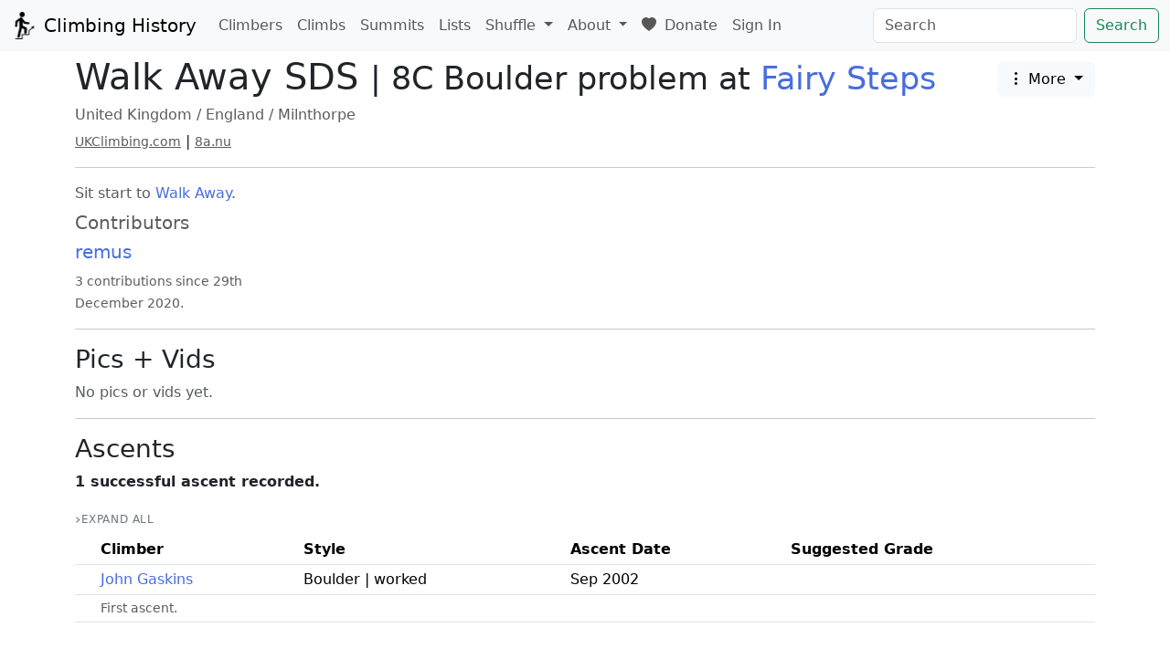

--- FILE ---
content_type: text/html; charset=utf-8
request_url: https://climbing-history.org/climb/114/walk-away-sds
body_size: 3502
content:
<!doctype html>

<meta http-equiv="X-UA-Compatible" content="IE=edge" />

<html lang="en-GB">

<head>
	<title>Walk Away SDS 8C | Climbing History</title>

	<meta name="viewport" content="width=device-width, initial-scale=1, shrink-to-fit=no">

	<link rel="shortcut icon" href="/static/favicon.ico?v=db04c589">

	<!-- Bootstrap + dependencies -->
	<link rel="stylesheet" href="/static/bootstrap/bootstrap.min.css?v=cd822b7f">
	<script src="/static/jquery/jquery-3.5.1.min.js?v=dc5e7f18"></script>
	<script src="/static/bootstrap/bootstrap.bundle.min.js?v=6baf57f2"></script>

	<!-- Bootstrap icons -->
	<link rel="stylesheet" href="https://cdn.jsdelivr.net/npm/bootstrap-icons@1.10.5/font/bootstrap-icons.css">

	<!-- leaflet -->
	<link rel="stylesheet" href="/static/leaflet/leaflet.css?v=b38a4dc7" />
	<script src="/static/leaflet/leaflet.js?v=f8b1586d"></script>

	

	<script type="text/javascript" src="/static/mousetrap.min.js?v=9f529a26"></script>
	<script type="text/javascript" src="/static/shared.js?v=73349d43"></script>

	

	<link rel="stylesheet" href="/static/styles.css?v=033ca6cf">

	<!-- Stimulus -->
	<script type="importmap">
		{
			"imports": {
				"@hotwired/stimulus": "https://cdn.jsdelivr.net/npm/@hotwired/stimulus@3.2.2/+esm"
			}
		}
	</script>
	<script type="module">
		import { Application } from "@hotwired/stimulus"
		import QuickDateController from "/static/controllers/quick_date_controller.js?v=97bf8deb"
		import Select2Controller from "/static/controllers/select2_controller.js?v=d0cb3474"
		import SortableTableController from "/static/controllers/sortable_table_controller.js?v=b10b8648"
		import CollapsibleTableController from "/static/controllers/collapsible_table_controller.js?v=24de5edd"

		window.Stimulus = Application.start()
		Stimulus.debug = false
		Stimulus.register("quick-date", QuickDateController)
		Stimulus.register("select2", Select2Controller)
		Stimulus.register("sortable-table", SortableTableController)
		Stimulus.register("collapsible-table", CollapsibleTableController)
	</script>

	


	
    <meta name="description" content="Walk Away SDS is an 8C Boulder problem at Fairy Steps in the United Kingdom.">

</head>

<body data-edit-modal-id="edit" data-meta-selector-id="climb_meta_key">

	

	<nav class="navbar navbar-expand-lg navbar-light bg-light">
		<div class="container-fluid">
			<a class="navbar-brand" href="/">
				<img src="/static/logo.png?v=d189c5d9" width="30" height="30" class="d-inline-block align-top" alt="">
				Climbing History
			</a>

			<button class="navbar-toggler" type="button" data-bs-toggle="collapse"
				data-bs-target="#navbarSupportedContent" aria-controls="navbarSupportedContent" aria-expanded="false"
				aria-label="Toggle navigation">
				<span class="navbar-toggler-icon"></span>
			</button>

			<div class="collapse navbar-collapse" id="navbarSupportedContent">
				<ul class="navbar-nav me-auto mb-2 mb-lg-0">
					<li class="nav-item">
						<a class="nav-link" href="/climbers">Climbers</a>
					</li>

					<li class="nav-item">
						<a class="nav-link" href="/climbs">Climbs</a>
					</li>

					<li class="nav-item">
						<a class="nav-link" href="/summits">Summits</a>
					</li>

					<li class="nav-item">
						<a class="nav-link" href="/lists">Lists</a>
					</li>

					

					<li class="nav-item dropdown">
						<a class="nav-link dropdown-toggle" href="#" id="navbarDropdown" role="button"
							data-bs-toggle="dropdown" aria-expanded="false">
							Shuffle
						</a>

						<ul class="dropdown-menu">
							
							<li><a class="dropdown-item" href="/shuffle">Any</a></li>
							<li><a class="dropdown-item" href="/shuffle?o=climb">Climbs</a></li>
							<li><a class="dropdown-item" href="/shuffle?o=climber">Climbers</a></li>
							<li><a class="dropdown-item" href="/shuffle?o=crag">Crags</a></li>
							<li><a class="dropdown-item" href="/shuffle?o=summit">Summit</a></li>
							<li><a class="dropdown-item" href="/shuffle?o=library_item">Library</a></li>
							<li><a class="dropdown-item" href="/shuffle?o=list">Lists</a></li>
						</ul>
					</li>

					

					<li class="nav-item dropdown">
						<a class="nav-link dropdown-toggle" href="#" id="navbarDropdown" role="button"
							data-bs-toggle="dropdown" aria-expanded="false">
							About
						</a>

						<ul class="dropdown-menu" aria-labelledby="navbarDropdown">
							<li><a class="dropdown-item" href="/about">About</a></li>
						<li><a class="dropdown-item" href="/faqs">FAQs</a></li>
						<li><a class="dropdown-item" href="/support">Support</a></li>
						<li><a class="dropdown-item" href="/contributing">Contributing</a></li>
						<li><a class="dropdown-item" href="/contributors">Contributors</a></li>
						<li><a class="dropdown-item" href="https://discord.gg/F3syDWjCXg" target="_blank">Join the Discord</a></li>
						<li><a class="dropdown-item" href="/glossary">Glossary</a></li>
						<li><a class="dropdown-item" href="/release-notes">Release Notes</a></li>
						
						</ul>
					</li>

					<li class="nav-item">
						<a class="nav-link" href="https://www.patreon.com/c/climbing_history" target="_blank">
							<i class="bi bi-heart-fill me-1"></i> Donate
						</a>
					</li>

					<li class="nav-item">
						
							<a href="/sign-in" class="nav-link">Sign In</a>
						
					</li>
				</ul>
				<form class="d-flex" action="/search" method="POST">
					<input id="searchbox" class="form-control me-2" type="search" placeholder="Search"
						aria-label="Search" name="q" >
					<button class="btn btn-outline-success" type="submit">Search</button>
				</form>
			</div>
		</div>
	</nav>

	<div class="mt-1">
		
			
		
	</div>

	


<script>
    canonicaliseURL("/climb/114/walk-away-sds");
</script>

<div class="container">
    <h1>
        <div style="display: flex; justify-content: space-between;">
            <span >
                Walk Away SDS <small class="fw-normal">| 8C Boulder problem at <a href="/crag/1407/fairy-steps" rel="noopener noreferrer">Fairy Steps</a></small>
            </span>
            <span>
                <div class="dropdown">
                    <button class="btn btn-light dropdown-toggle" type="button" data-bs-toggle="dropdown" aria-expanded="false">
                        <i class="bi bi-three-dots-vertical"></i> More
                    </button>
                    <ul class="dropdown-menu">
                        <li>
                            <a href="/changes?climb_id=114" class="dropdown-item">Change Log</a>
                        </li>
                        <li>
                            <a href="/threads?climb_id=114" class="dropdown-item" id="threads-link">Threads</a>
                        </li>
                        
                    </ul>
                </div>
            </span>
        </div>
    </h1>

    
        <h6 class="text-muted"><a href="/crags/location/United Kingdom" class="text-muted">United Kingdom</a> / <a href="/crags/location/United Kingdom/England" class="text-muted">England</a> / <a href="/crags/location/United Kingdom/England/Milnthorpe" class="text-muted">Milnthorpe</a></h6>
    

    
        <div class="external-links">
            <a href="https://www.ukclimbing.com/logbook/crags/fairy_steps-1407/walk_away_ss-63818" target="_blank" class="text-break text-muted small">UKClimbing.com</a> | <a href="https://www.8a.nu/crags/bouldering/united-kingdom/fairy-steps/sectors/unknown-sector/routes/walk-away-sd/" target="_blank" class="text-break text-muted small">8a.nu</a>
        </div>
    

    <hr>

    

    
    
        <div>
            <span class="text-muted">
                Sit start to <a href="/climb/221/walk-away" rel="noopener noreferrer">Walk Away</a>.
            </span>
        </div>
    

    

    

    

    

    <div class="mt-2 text-muted">
        
            <h5>Contributors</h5>
            <div class="row">
                
                    <div class="col-md-3">
                        <div>
                            <h5><a href="/user/1/remus">remus</a></h5>
                        </div>
                        
                        
                            
                        
                        <div>
                            <small>3 contributions since 29th December 2020.</small>
                        </div>
                    </div>
                
            </div>
        
    </div>

    

    

    

    

    

    <hr>

    <h3>Pics + Vids</h3>

    <div class="row" id="media-container">
        <span class="text-muted">No pics or vids yet.</span>
    </div>

    <h3 class="text-center mt-2" id="media-nav-container"></h3>

    <script>
        let filter = 'climb_id=114';
        let page = 1;
        let page_size = 3;
        let mediaContainer = document.getElementById('media-container');
        let mediaNavContainer = document.getElementById('media-nav-container');

        fetchMedia(filter, page, page_size, mediaContainer, mediaNavContainer);
    </script>

    <hr>

    <h3>Ascents</h3>

    
        <p><strong>
            1 successful ascent recorded.
        </strong></p>

        <div data-controller="collapsible-table" data-collapsible-table-storage-key-value="climb-ascents">
            <div class="mt-2 mb-1">
                <button type="button" class="collapse-toggle-btn" data-collapsible-table-target="toggleButton" data-action="click->collapsible-table#toggleAll">
                    Expand All
                </button>
            </div>

            <div class="table-responsive">
                <table class="table table-sm" data-controller="sortable-table">
                    <thead>
                        <tr>
                            <th class="collapse-chevron-col" data-sortable="false"></th>
                            <th>Climber</th>
                            <th>Style</th>
                            <th>Ascent Date</th>
                            <th>Suggested Grade</th>
                            
                            
                        </tr>
                    </thead>

                    
                        
    
    

    <tbody>
        <tr class="ascent "
            id="8594b93f-495a-49de-b4e7-843d2088d379"
            >
            
            
                <td class="collapse-chevron-col"></td>
                <td>
                    <a href="/climber/148/john-gaskins">John Gaskins</a>
                </td>
            
            <td class="nowrap">
                Boulder | worked
            </td>
            <td data-sort-value="2002-09-01">
                Sep 2002
            </td>
            
                <td>
                    
                </td>
            
            
        </tr>
        
            <tr class="ascent ascent-subtitle-row ">
                <td></td> 
                <td colspan="4">
                    <small class="ascent-subtitle text-muted">First ascent.</small>
                </td>
            </tr>
        
        
    </tbody>

                    
                </table>
            </div>
        </div>
    

    
</div>


	<footer>
		<div class="container">
			<p class="text-center mt-4 supporters">
				Supported by <a href="https://latticetraining.com/" target="_blank">Lattice Training <img class="supporters-logo" src="/static/logos/lattice.svg?v=f780f656" alt="Lattice Training Logo"></a>
			</p>
			<p class="text-center">
				© climbing-history.org <a href="/contributors">contributors</a> 2020-<span id="copyright-current-year"></span> | <a href="mailto:remus@climbing-history.org">Contact</a> | <a href="/support">Support</a> | <a href="/terms/service">Terms of Service</a> | <a href="/terms/privacy">Privacy Policy</a> | <a href="#" id="report-content-link" class="link-danger">Report Content</a>
			</p>
		</div>
	</footer>
<script defer src="https://static.cloudflareinsights.com/beacon.min.js/vcd15cbe7772f49c399c6a5babf22c1241717689176015" integrity="sha512-ZpsOmlRQV6y907TI0dKBHq9Md29nnaEIPlkf84rnaERnq6zvWvPUqr2ft8M1aS28oN72PdrCzSjY4U6VaAw1EQ==" data-cf-beacon='{"version":"2024.11.0","token":"251b27009408420a9ec4faba37bebc53","r":1,"server_timing":{"name":{"cfCacheStatus":true,"cfEdge":true,"cfExtPri":true,"cfL4":true,"cfOrigin":true,"cfSpeedBrain":true},"location_startswith":null}}' crossorigin="anonymous"></script>
</body>

</html>